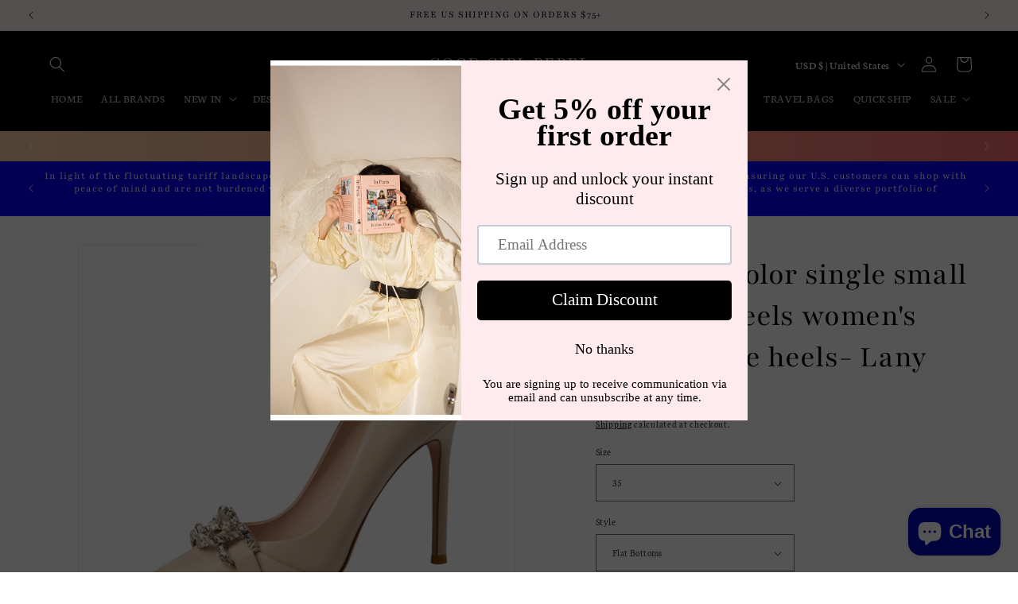

--- FILE ---
content_type: text/javascript; charset=utf-8
request_url: https://www.goodgirlrebel.com/products/lily-wei-nude-color-single-shoes-small-size-313233-high-heels-womens-autumn-workplace-40-large-size-womens-shoes-41-43-fine-heels.js
body_size: 2923
content:
{"id":8093650649344,"title":"Lily  nude color single  small size high heels women's autumn fine heels- Lany","handle":"lily-wei-nude-color-single-shoes-small-size-313233-high-heels-womens-autumn-workplace-40-large-size-womens-shoes-41-43-fine-heels","description":"\u003cp\u003eLily  nude color single  small size high heels women's autumn fine heels- Lany\u003c\/p\u003e\n\u003cp\u003e\u003cbr\u003e\u003c\/p\u003e\n\u003cp\u003eSizes available 31-44\u003c\/p\u003e\n\u003cp\u003e\u003cimg alt=\"\" src=\"https:\/\/cdn.shopify.com\/s\/files\/1\/0659\/6404\/8640\/files\/shoesizechart_480x480.png?v=1673029787\" width=\"428\" height=\"278\"\u003e\u003c\/p\u003e","published_at":"2023-01-06T17:06:10-05:00","created_at":"2022-12-14T18:00:11-05:00","vendor":"LILY","type":"PUMPS","tags":["back in stock"],"price":29900,"price_min":29900,"price_max":29900,"available":true,"price_varies":false,"compare_at_price":null,"compare_at_price_min":0,"compare_at_price_max":0,"compare_at_price_varies":false,"variants":[{"id":43491621994752,"title":"35 \/ Flat Bottoms \/ Apricot","option1":"35","option2":"Flat Bottoms","option3":"Apricot","sku":"4691662024622-size:35 [Sent in about 10 days];Color:Apricot;","requires_shipping":true,"taxable":true,"featured_image":null,"available":false,"name":"Lily  nude color single  small size high heels women's autumn fine heels- Lany - 35 \/ Flat Bottoms \/ Apricot","public_title":"35 \/ Flat Bottoms \/ Apricot","options":["35","Flat Bottoms","Apricot"],"price":29900,"weight":0,"compare_at_price":null,"inventory_management":"shopify","barcode":"4691662024622","requires_selling_plan":false,"selling_plan_allocations":[]},{"id":43523983933696,"title":"35 \/ Flat Bottoms \/ Black","option1":"35","option2":"Flat Bottoms","option3":"Black","sku":"","requires_shipping":true,"taxable":true,"featured_image":null,"available":true,"name":"Lily  nude color single  small size high heels women's autumn fine heels- Lany - 35 \/ Flat Bottoms \/ Black","public_title":"35 \/ Flat Bottoms \/ Black","options":["35","Flat Bottoms","Black"],"price":29900,"weight":0,"compare_at_price":null,"inventory_management":"shopify","barcode":"","requires_selling_plan":false,"selling_plan_allocations":[]},{"id":43491622453504,"title":"35 \/ [3 cm] \/ Apricot","option1":"35","option2":"[3 cm]","option3":"Apricot","sku":"4658266277156-size:35 [Sent in about 10 days];Color:Apricot [3 cm high];","requires_shipping":true,"taxable":true,"featured_image":null,"available":false,"name":"Lily  nude color single  small size high heels women's autumn fine heels- Lany - 35 \/ [3 cm] \/ Apricot","public_title":"35 \/ [3 cm] \/ Apricot","options":["35","[3 cm]","Apricot"],"price":29900,"weight":0,"compare_at_price":null,"inventory_management":"shopify","barcode":"4658266277156","requires_selling_plan":false,"selling_plan_allocations":[]},{"id":43523983966464,"title":"35 \/ [3 cm] \/ Black","option1":"35","option2":"[3 cm]","option3":"Black","sku":"","requires_shipping":true,"taxable":true,"featured_image":null,"available":true,"name":"Lily  nude color single  small size high heels women's autumn fine heels- Lany - 35 \/ [3 cm] \/ Black","public_title":"35 \/ [3 cm] \/ Black","options":["35","[3 cm]","Black"],"price":29900,"weight":0,"compare_at_price":null,"inventory_management":"shopify","barcode":"","requires_selling_plan":false,"selling_plan_allocations":[]},{"id":43491622912256,"title":"35 \/ [6 cm] \/ Apricot","option1":"35","option2":"[6 cm]","option3":"Apricot","sku":"4658266277170-size:35 [Sent in about 10 days];Color:Apricot color [with height 6 cm];","requires_shipping":true,"taxable":true,"featured_image":null,"available":false,"name":"Lily  nude color single  small size high heels women's autumn fine heels- Lany - 35 \/ [6 cm] \/ Apricot","public_title":"35 \/ [6 cm] \/ Apricot","options":["35","[6 cm]","Apricot"],"price":29900,"weight":0,"compare_at_price":null,"inventory_management":"shopify","barcode":"4658266277170","requires_selling_plan":false,"selling_plan_allocations":[]},{"id":43523983999232,"title":"35 \/ [6 cm] \/ Black","option1":"35","option2":"[6 cm]","option3":"Black","sku":"","requires_shipping":true,"taxable":true,"featured_image":null,"available":true,"name":"Lily  nude color single  small size high heels women's autumn fine heels- Lany - 35 \/ [6 cm] \/ Black","public_title":"35 \/ [6 cm] \/ Black","options":["35","[6 cm]","Black"],"price":29900,"weight":0,"compare_at_price":null,"inventory_management":"shopify","barcode":"","requires_selling_plan":false,"selling_plan_allocations":[]},{"id":43491623371008,"title":"35 \/ [8cm] \/ Apricot","option1":"35","option2":"[8cm]","option3":"Apricot","sku":"4658266277184-size:35 [Sent in about 10 days];Color:Apricot color [with height 8 cm];","requires_shipping":true,"taxable":true,"featured_image":null,"available":false,"name":"Lily  nude color single  small size high heels women's autumn fine heels- Lany - 35 \/ [8cm] \/ Apricot","public_title":"35 \/ [8cm] \/ Apricot","options":["35","[8cm]","Apricot"],"price":29900,"weight":0,"compare_at_price":null,"inventory_management":"shopify","barcode":"4658266277184","requires_selling_plan":false,"selling_plan_allocations":[]},{"id":43523984032000,"title":"35 \/ [8cm] \/ Black","option1":"35","option2":"[8cm]","option3":"Black","sku":"","requires_shipping":true,"taxable":true,"featured_image":null,"available":true,"name":"Lily  nude color single  small size high heels women's autumn fine heels- Lany - 35 \/ [8cm] \/ Black","public_title":"35 \/ [8cm] \/ Black","options":["35","[8cm]","Black"],"price":29900,"weight":0,"compare_at_price":null,"inventory_management":"shopify","barcode":"","requires_selling_plan":false,"selling_plan_allocations":[]},{"id":43491623862528,"title":"35 \/ [10 cm ] \/ Apricot","option1":"35","option2":"[10 cm ]","option3":"Apricot","sku":"4658266277198-size:35 [Sent in about 10 days];Color:Apricot [10 cm high];","requires_shipping":true,"taxable":true,"featured_image":null,"available":false,"name":"Lily  nude color single  small size high heels women's autumn fine heels- Lany - 35 \/ [10 cm ] \/ Apricot","public_title":"35 \/ [10 cm ] \/ Apricot","options":["35","[10 cm ]","Apricot"],"price":29900,"weight":0,"compare_at_price":null,"inventory_management":"shopify","barcode":"4658266277198","requires_selling_plan":false,"selling_plan_allocations":[]},{"id":43523984064768,"title":"35 \/ [10 cm ] \/ Black","option1":"35","option2":"[10 cm ]","option3":"Black","sku":"","requires_shipping":true,"taxable":true,"featured_image":null,"available":true,"name":"Lily  nude color single  small size high heels women's autumn fine heels- Lany - 35 \/ [10 cm ] \/ Black","public_title":"35 \/ [10 cm ] \/ Black","options":["35","[10 cm ]","Black"],"price":29900,"weight":0,"compare_at_price":null,"inventory_management":"shopify","barcode":"","requires_selling_plan":false,"selling_plan_allocations":[]},{"id":43491622027520,"title":"36 \/ Flat Bottoms \/ Apricot","option1":"36","option2":"Flat Bottoms","option3":"Apricot","sku":"4691662024630-size:36 [Sent in about 10 days];Color:Apricot;","requires_shipping":true,"taxable":true,"featured_image":null,"available":false,"name":"Lily  nude color single  small size high heels women's autumn fine heels- Lany - 36 \/ Flat Bottoms \/ Apricot","public_title":"36 \/ Flat Bottoms \/ Apricot","options":["36","Flat Bottoms","Apricot"],"price":29900,"weight":0,"compare_at_price":null,"inventory_management":"shopify","barcode":"4691662024630","requires_selling_plan":false,"selling_plan_allocations":[]},{"id":43523984097536,"title":"36 \/ Flat Bottoms \/ Black","option1":"36","option2":"Flat Bottoms","option3":"Black","sku":"","requires_shipping":true,"taxable":true,"featured_image":null,"available":true,"name":"Lily  nude color single  small size high heels women's autumn fine heels- Lany - 36 \/ Flat Bottoms \/ Black","public_title":"36 \/ Flat Bottoms \/ Black","options":["36","Flat Bottoms","Black"],"price":29900,"weight":0,"compare_at_price":null,"inventory_management":"shopify","barcode":"","requires_selling_plan":false,"selling_plan_allocations":[]},{"id":43491622486272,"title":"36 \/ [3 cm] \/ Apricot","option1":"36","option2":"[3 cm]","option3":"Apricot","sku":"4658266277157-size:36 [Sent in about 10 days];Color:Apricot [3 cm high];","requires_shipping":true,"taxable":true,"featured_image":null,"available":false,"name":"Lily  nude color single  small size high heels women's autumn fine heels- Lany - 36 \/ [3 cm] \/ Apricot","public_title":"36 \/ [3 cm] \/ Apricot","options":["36","[3 cm]","Apricot"],"price":29900,"weight":0,"compare_at_price":null,"inventory_management":"shopify","barcode":"4658266277157","requires_selling_plan":false,"selling_plan_allocations":[]},{"id":43523984130304,"title":"36 \/ [3 cm] \/ Black","option1":"36","option2":"[3 cm]","option3":"Black","sku":"","requires_shipping":true,"taxable":true,"featured_image":null,"available":true,"name":"Lily  nude color single  small size high heels women's autumn fine heels- Lany - 36 \/ [3 cm] \/ Black","public_title":"36 \/ [3 cm] \/ Black","options":["36","[3 cm]","Black"],"price":29900,"weight":0,"compare_at_price":null,"inventory_management":"shopify","barcode":"","requires_selling_plan":false,"selling_plan_allocations":[]},{"id":43491622945024,"title":"36 \/ [6 cm] \/ Apricot","option1":"36","option2":"[6 cm]","option3":"Apricot","sku":"4658266277171-size:36 [Sent in about 10 days];Color:Apricot color [with height 6 cm];","requires_shipping":true,"taxable":true,"featured_image":null,"available":false,"name":"Lily  nude color single  small size high heels women's autumn fine heels- Lany - 36 \/ [6 cm] \/ Apricot","public_title":"36 \/ [6 cm] \/ Apricot","options":["36","[6 cm]","Apricot"],"price":29900,"weight":0,"compare_at_price":null,"inventory_management":"shopify","barcode":"4658266277171","requires_selling_plan":false,"selling_plan_allocations":[]},{"id":43523984163072,"title":"36 \/ [6 cm] \/ Black","option1":"36","option2":"[6 cm]","option3":"Black","sku":"","requires_shipping":true,"taxable":true,"featured_image":null,"available":true,"name":"Lily  nude color single  small size high heels women's autumn fine heels- Lany - 36 \/ [6 cm] \/ Black","public_title":"36 \/ [6 cm] \/ Black","options":["36","[6 cm]","Black"],"price":29900,"weight":0,"compare_at_price":null,"inventory_management":"shopify","barcode":"","requires_selling_plan":false,"selling_plan_allocations":[]},{"id":43491623403776,"title":"36 \/ [8cm] \/ Apricot","option1":"36","option2":"[8cm]","option3":"Apricot","sku":"4658266277185-size:36 [Sent in about 10 days];Color:Apricot color [with height 8 cm];","requires_shipping":true,"taxable":true,"featured_image":null,"available":false,"name":"Lily  nude color single  small size high heels women's autumn fine heels- Lany - 36 \/ [8cm] \/ Apricot","public_title":"36 \/ [8cm] \/ Apricot","options":["36","[8cm]","Apricot"],"price":29900,"weight":0,"compare_at_price":null,"inventory_management":"shopify","barcode":"4658266277185","requires_selling_plan":false,"selling_plan_allocations":[]},{"id":43523984195840,"title":"36 \/ [8cm] \/ Black","option1":"36","option2":"[8cm]","option3":"Black","sku":"","requires_shipping":true,"taxable":true,"featured_image":null,"available":true,"name":"Lily  nude color single  small size high heels women's autumn fine heels- Lany - 36 \/ [8cm] \/ Black","public_title":"36 \/ [8cm] \/ Black","options":["36","[8cm]","Black"],"price":29900,"weight":0,"compare_at_price":null,"inventory_management":"shopify","barcode":"","requires_selling_plan":false,"selling_plan_allocations":[]},{"id":43491623895296,"title":"36 \/ [10 cm ] \/ Apricot","option1":"36","option2":"[10 cm ]","option3":"Apricot","sku":"4658266277199-size:36 [Sent in about 10 days];Color:Apricot [10 cm high];","requires_shipping":true,"taxable":true,"featured_image":null,"available":false,"name":"Lily  nude color single  small size high heels women's autumn fine heels- Lany - 36 \/ [10 cm ] \/ Apricot","public_title":"36 \/ [10 cm ] \/ Apricot","options":["36","[10 cm ]","Apricot"],"price":29900,"weight":0,"compare_at_price":null,"inventory_management":"shopify","barcode":"4658266277199","requires_selling_plan":false,"selling_plan_allocations":[]},{"id":43523984228608,"title":"36 \/ [10 cm ] \/ Black","option1":"36","option2":"[10 cm ]","option3":"Black","sku":"","requires_shipping":true,"taxable":true,"featured_image":null,"available":true,"name":"Lily  nude color single  small size high heels women's autumn fine heels- Lany - 36 \/ [10 cm ] \/ Black","public_title":"36 \/ [10 cm ] \/ Black","options":["36","[10 cm ]","Black"],"price":29900,"weight":0,"compare_at_price":null,"inventory_management":"shopify","barcode":"","requires_selling_plan":false,"selling_plan_allocations":[]},{"id":43491622060288,"title":"37 \/ Flat Bottoms \/ Apricot","option1":"37","option2":"Flat Bottoms","option3":"Apricot","sku":"4691662024638-size:37 [Sent in about 10 days];Color:Apricot;","requires_shipping":true,"taxable":true,"featured_image":null,"available":false,"name":"Lily  nude color single  small size high heels women's autumn fine heels- Lany - 37 \/ Flat Bottoms \/ Apricot","public_title":"37 \/ Flat Bottoms \/ Apricot","options":["37","Flat Bottoms","Apricot"],"price":29900,"weight":0,"compare_at_price":null,"inventory_management":"shopify","barcode":"4691662024638","requires_selling_plan":false,"selling_plan_allocations":[]},{"id":43523984261376,"title":"37 \/ Flat Bottoms \/ Black","option1":"37","option2":"Flat Bottoms","option3":"Black","sku":"","requires_shipping":true,"taxable":true,"featured_image":null,"available":true,"name":"Lily  nude color single  small size high heels women's autumn fine heels- Lany - 37 \/ Flat Bottoms \/ Black","public_title":"37 \/ Flat Bottoms \/ Black","options":["37","Flat Bottoms","Black"],"price":29900,"weight":0,"compare_at_price":null,"inventory_management":"shopify","barcode":"","requires_selling_plan":false,"selling_plan_allocations":[]},{"id":43491622519040,"title":"37 \/ [3 cm] \/ Apricot","option1":"37","option2":"[3 cm]","option3":"Apricot","sku":"4658266277158-size:37 [Sent in about 10 days];Color:Apricot [3 cm high];","requires_shipping":true,"taxable":true,"featured_image":null,"available":false,"name":"Lily  nude color single  small size high heels women's autumn fine heels- Lany - 37 \/ [3 cm] \/ Apricot","public_title":"37 \/ [3 cm] \/ Apricot","options":["37","[3 cm]","Apricot"],"price":29900,"weight":0,"compare_at_price":null,"inventory_management":"shopify","barcode":"4658266277158","requires_selling_plan":false,"selling_plan_allocations":[]},{"id":43523984294144,"title":"37 \/ [3 cm] \/ Black","option1":"37","option2":"[3 cm]","option3":"Black","sku":"","requires_shipping":true,"taxable":true,"featured_image":null,"available":true,"name":"Lily  nude color single  small size high heels women's autumn fine heels- Lany - 37 \/ [3 cm] \/ Black","public_title":"37 \/ [3 cm] \/ Black","options":["37","[3 cm]","Black"],"price":29900,"weight":0,"compare_at_price":null,"inventory_management":"shopify","barcode":"","requires_selling_plan":false,"selling_plan_allocations":[]},{"id":43491622977792,"title":"37 \/ [6 cm] \/ Apricot","option1":"37","option2":"[6 cm]","option3":"Apricot","sku":"4658266277172-size:37 [Sent in about 10 days];Color:Apricot color [with height 6 cm];","requires_shipping":true,"taxable":true,"featured_image":null,"available":false,"name":"Lily  nude color single  small size high heels women's autumn fine heels- Lany - 37 \/ [6 cm] \/ Apricot","public_title":"37 \/ [6 cm] \/ Apricot","options":["37","[6 cm]","Apricot"],"price":29900,"weight":0,"compare_at_price":null,"inventory_management":"shopify","barcode":"4658266277172","requires_selling_plan":false,"selling_plan_allocations":[]},{"id":43523984326912,"title":"37 \/ [6 cm] \/ Black","option1":"37","option2":"[6 cm]","option3":"Black","sku":"","requires_shipping":true,"taxable":true,"featured_image":null,"available":true,"name":"Lily  nude color single  small size high heels women's autumn fine heels- Lany - 37 \/ [6 cm] \/ Black","public_title":"37 \/ [6 cm] \/ Black","options":["37","[6 cm]","Black"],"price":29900,"weight":0,"compare_at_price":null,"inventory_management":"shopify","barcode":"","requires_selling_plan":false,"selling_plan_allocations":[]},{"id":43491623436544,"title":"37 \/ [8cm] \/ Apricot","option1":"37","option2":"[8cm]","option3":"Apricot","sku":"4658266277186-size:37 [Sent in about 10 days];Color:Apricot color [with height 8 cm];","requires_shipping":true,"taxable":true,"featured_image":null,"available":false,"name":"Lily  nude color single  small size high heels women's autumn fine heels- Lany - 37 \/ [8cm] \/ Apricot","public_title":"37 \/ [8cm] \/ Apricot","options":["37","[8cm]","Apricot"],"price":29900,"weight":0,"compare_at_price":null,"inventory_management":"shopify","barcode":"4658266277186","requires_selling_plan":false,"selling_plan_allocations":[]},{"id":43523984359680,"title":"37 \/ [8cm] \/ Black","option1":"37","option2":"[8cm]","option3":"Black","sku":"","requires_shipping":true,"taxable":true,"featured_image":null,"available":true,"name":"Lily  nude color single  small size high heels women's autumn fine heels- Lany - 37 \/ [8cm] \/ Black","public_title":"37 \/ [8cm] \/ Black","options":["37","[8cm]","Black"],"price":29900,"weight":0,"compare_at_price":null,"inventory_management":"shopify","barcode":"","requires_selling_plan":false,"selling_plan_allocations":[]},{"id":43491623928064,"title":"37 \/ [10 cm ] \/ Apricot","option1":"37","option2":"[10 cm ]","option3":"Apricot","sku":"4658266277200-size:37 [Sent in about 10 days];Color:Apricot [10 cm high];","requires_shipping":true,"taxable":true,"featured_image":null,"available":false,"name":"Lily  nude color single  small size high heels women's autumn fine heels- Lany - 37 \/ [10 cm ] \/ Apricot","public_title":"37 \/ [10 cm ] \/ Apricot","options":["37","[10 cm ]","Apricot"],"price":29900,"weight":0,"compare_at_price":null,"inventory_management":"shopify","barcode":"4658266277200","requires_selling_plan":false,"selling_plan_allocations":[]},{"id":43523984392448,"title":"37 \/ [10 cm ] \/ Black","option1":"37","option2":"[10 cm ]","option3":"Black","sku":"","requires_shipping":true,"taxable":true,"featured_image":null,"available":true,"name":"Lily  nude color single  small size high heels women's autumn fine heels- Lany - 37 \/ [10 cm ] \/ Black","public_title":"37 \/ [10 cm ] \/ Black","options":["37","[10 cm ]","Black"],"price":29900,"weight":0,"compare_at_price":null,"inventory_management":"shopify","barcode":"","requires_selling_plan":false,"selling_plan_allocations":[]},{"id":43491622093056,"title":"38 \/ Flat Bottoms \/ Apricot","option1":"38","option2":"Flat Bottoms","option3":"Apricot","sku":"4691662024614-size:38 [Sent in about 10 days];Color:Apricot;","requires_shipping":true,"taxable":true,"featured_image":null,"available":false,"name":"Lily  nude color single  small size high heels women's autumn fine heels- Lany - 38 \/ Flat Bottoms \/ Apricot","public_title":"38 \/ Flat Bottoms \/ Apricot","options":["38","Flat Bottoms","Apricot"],"price":29900,"weight":0,"compare_at_price":null,"inventory_management":"shopify","barcode":"4691662024614","requires_selling_plan":false,"selling_plan_allocations":[]},{"id":43523984425216,"title":"38 \/ Flat Bottoms \/ Black","option1":"38","option2":"Flat Bottoms","option3":"Black","sku":"","requires_shipping":true,"taxable":true,"featured_image":null,"available":true,"name":"Lily  nude color single  small size high heels women's autumn fine heels- Lany - 38 \/ Flat Bottoms \/ Black","public_title":"38 \/ Flat Bottoms \/ Black","options":["38","Flat Bottoms","Black"],"price":29900,"weight":0,"compare_at_price":null,"inventory_management":"shopify","barcode":"","requires_selling_plan":false,"selling_plan_allocations":[]},{"id":43491622551808,"title":"38 \/ [3 cm] \/ Apricot","option1":"38","option2":"[3 cm]","option3":"Apricot","sku":"4658266277159-size:38 [Sent in about 10 days];Color:Apricot [3 cm high];","requires_shipping":true,"taxable":true,"featured_image":null,"available":false,"name":"Lily  nude color single  small size high heels women's autumn fine heels- Lany - 38 \/ [3 cm] \/ Apricot","public_title":"38 \/ [3 cm] \/ Apricot","options":["38","[3 cm]","Apricot"],"price":29900,"weight":0,"compare_at_price":null,"inventory_management":"shopify","barcode":"4658266277159","requires_selling_plan":false,"selling_plan_allocations":[]},{"id":43523984457984,"title":"38 \/ [3 cm] \/ Black","option1":"38","option2":"[3 cm]","option3":"Black","sku":"","requires_shipping":true,"taxable":true,"featured_image":null,"available":true,"name":"Lily  nude color single  small size high heels women's autumn fine heels- Lany - 38 \/ [3 cm] \/ Black","public_title":"38 \/ [3 cm] \/ Black","options":["38","[3 cm]","Black"],"price":29900,"weight":0,"compare_at_price":null,"inventory_management":"shopify","barcode":"","requires_selling_plan":false,"selling_plan_allocations":[]},{"id":43491623010560,"title":"38 \/ [6 cm] \/ Apricot","option1":"38","option2":"[6 cm]","option3":"Apricot","sku":"4658266277173-size:38 [Sent in about 10 days];Color:Apricot color [with height 6 cm];","requires_shipping":true,"taxable":true,"featured_image":null,"available":false,"name":"Lily  nude color single  small size high heels women's autumn fine heels- Lany - 38 \/ [6 cm] \/ Apricot","public_title":"38 \/ [6 cm] \/ Apricot","options":["38","[6 cm]","Apricot"],"price":29900,"weight":0,"compare_at_price":null,"inventory_management":"shopify","barcode":"4658266277173","requires_selling_plan":false,"selling_plan_allocations":[]},{"id":43523984490752,"title":"38 \/ [6 cm] \/ Black","option1":"38","option2":"[6 cm]","option3":"Black","sku":"","requires_shipping":true,"taxable":true,"featured_image":null,"available":true,"name":"Lily  nude color single  small size high heels women's autumn fine heels- Lany - 38 \/ [6 cm] \/ Black","public_title":"38 \/ [6 cm] \/ Black","options":["38","[6 cm]","Black"],"price":29900,"weight":0,"compare_at_price":null,"inventory_management":"shopify","barcode":"","requires_selling_plan":false,"selling_plan_allocations":[]},{"id":43491623469312,"title":"38 \/ [8cm] \/ Apricot","option1":"38","option2":"[8cm]","option3":"Apricot","sku":"4658266277187-size:38 [Sent in about 10 days];Color:Apricot color [with height 8 cm];","requires_shipping":true,"taxable":true,"featured_image":null,"available":false,"name":"Lily  nude color single  small size high heels women's autumn fine heels- Lany - 38 \/ [8cm] \/ Apricot","public_title":"38 \/ [8cm] \/ Apricot","options":["38","[8cm]","Apricot"],"price":29900,"weight":0,"compare_at_price":null,"inventory_management":"shopify","barcode":"4658266277187","requires_selling_plan":false,"selling_plan_allocations":[]},{"id":43523984523520,"title":"38 \/ [8cm] \/ Black","option1":"38","option2":"[8cm]","option3":"Black","sku":"","requires_shipping":true,"taxable":true,"featured_image":null,"available":true,"name":"Lily  nude color single  small size high heels women's autumn fine heels- Lany - 38 \/ [8cm] \/ Black","public_title":"38 \/ [8cm] \/ Black","options":["38","[8cm]","Black"],"price":29900,"weight":0,"compare_at_price":null,"inventory_management":"shopify","barcode":"","requires_selling_plan":false,"selling_plan_allocations":[]},{"id":43491623960832,"title":"38 \/ [10 cm ] \/ Apricot","option1":"38","option2":"[10 cm ]","option3":"Apricot","sku":"4658266277201-size:38 [Sent in about 10 days];Color:Apricot [10 cm high];","requires_shipping":true,"taxable":true,"featured_image":null,"available":false,"name":"Lily  nude color single  small size high heels women's autumn fine heels- Lany - 38 \/ [10 cm ] \/ Apricot","public_title":"38 \/ [10 cm ] \/ Apricot","options":["38","[10 cm ]","Apricot"],"price":29900,"weight":0,"compare_at_price":null,"inventory_management":"shopify","barcode":"4658266277201","requires_selling_plan":false,"selling_plan_allocations":[]},{"id":43523984556288,"title":"38 \/ [10 cm ] \/ Black","option1":"38","option2":"[10 cm ]","option3":"Black","sku":"","requires_shipping":true,"taxable":true,"featured_image":null,"available":true,"name":"Lily  nude color single  small size high heels women's autumn fine heels- Lany - 38 \/ [10 cm ] \/ Black","public_title":"38 \/ [10 cm ] \/ Black","options":["38","[10 cm ]","Black"],"price":29900,"weight":0,"compare_at_price":null,"inventory_management":"shopify","barcode":"","requires_selling_plan":false,"selling_plan_allocations":[]},{"id":43491622125824,"title":"39 \/ Flat Bottoms \/ Apricot","option1":"39","option2":"Flat Bottoms","option3":"Apricot","sku":"4691662024626-size:39 [Sent in about 10 days];Color:Apricot;","requires_shipping":true,"taxable":true,"featured_image":null,"available":false,"name":"Lily  nude color single  small size high heels women's autumn fine heels- Lany - 39 \/ Flat Bottoms \/ Apricot","public_title":"39 \/ Flat Bottoms \/ Apricot","options":["39","Flat Bottoms","Apricot"],"price":29900,"weight":0,"compare_at_price":null,"inventory_management":"shopify","barcode":"4691662024626","requires_selling_plan":false,"selling_plan_allocations":[]},{"id":43523984589056,"title":"39 \/ Flat Bottoms \/ Black","option1":"39","option2":"Flat Bottoms","option3":"Black","sku":"","requires_shipping":true,"taxable":true,"featured_image":null,"available":true,"name":"Lily  nude color single  small size high heels women's autumn fine heels- Lany - 39 \/ Flat Bottoms \/ Black","public_title":"39 \/ Flat Bottoms \/ Black","options":["39","Flat Bottoms","Black"],"price":29900,"weight":0,"compare_at_price":null,"inventory_management":"shopify","barcode":"","requires_selling_plan":false,"selling_plan_allocations":[]},{"id":43491622584576,"title":"39 \/ [3 cm] \/ Apricot","option1":"39","option2":"[3 cm]","option3":"Apricot","sku":"4658266277160-size:39 [Sent in about 10 days];Color:Apricot [3 cm high];","requires_shipping":true,"taxable":true,"featured_image":null,"available":false,"name":"Lily  nude color single  small size high heels women's autumn fine heels- Lany - 39 \/ [3 cm] \/ Apricot","public_title":"39 \/ [3 cm] \/ Apricot","options":["39","[3 cm]","Apricot"],"price":29900,"weight":0,"compare_at_price":null,"inventory_management":"shopify","barcode":"4658266277160","requires_selling_plan":false,"selling_plan_allocations":[]},{"id":43523984621824,"title":"39 \/ [3 cm] \/ Black","option1":"39","option2":"[3 cm]","option3":"Black","sku":"","requires_shipping":true,"taxable":true,"featured_image":null,"available":true,"name":"Lily  nude color single  small size high heels women's autumn fine heels- Lany - 39 \/ [3 cm] \/ Black","public_title":"39 \/ [3 cm] \/ Black","options":["39","[3 cm]","Black"],"price":29900,"weight":0,"compare_at_price":null,"inventory_management":"shopify","barcode":"","requires_selling_plan":false,"selling_plan_allocations":[]},{"id":43491623043328,"title":"39 \/ [6 cm] \/ Apricot","option1":"39","option2":"[6 cm]","option3":"Apricot","sku":"4658266277174-size:39 [Sent in about 10 days];Color:Apricot color [with height 6 cm];","requires_shipping":true,"taxable":true,"featured_image":null,"available":false,"name":"Lily  nude color single  small size high heels women's autumn fine heels- Lany - 39 \/ [6 cm] \/ Apricot","public_title":"39 \/ [6 cm] \/ Apricot","options":["39","[6 cm]","Apricot"],"price":29900,"weight":0,"compare_at_price":null,"inventory_management":"shopify","barcode":"4658266277174","requires_selling_plan":false,"selling_plan_allocations":[]},{"id":43523984654592,"title":"39 \/ [6 cm] \/ Black","option1":"39","option2":"[6 cm]","option3":"Black","sku":"","requires_shipping":true,"taxable":true,"featured_image":null,"available":true,"name":"Lily  nude color single  small size high heels women's autumn fine heels- Lany - 39 \/ [6 cm] \/ Black","public_title":"39 \/ [6 cm] \/ Black","options":["39","[6 cm]","Black"],"price":29900,"weight":0,"compare_at_price":null,"inventory_management":"shopify","barcode":"","requires_selling_plan":false,"selling_plan_allocations":[]},{"id":43491623502080,"title":"39 \/ [8cm] \/ Apricot","option1":"39","option2":"[8cm]","option3":"Apricot","sku":"4658266277188-size:39 [Sent in about 10 days];Color:Apricot color [with height 8 cm];","requires_shipping":true,"taxable":true,"featured_image":null,"available":false,"name":"Lily  nude color single  small size high heels women's autumn fine heels- Lany - 39 \/ [8cm] \/ Apricot","public_title":"39 \/ [8cm] \/ Apricot","options":["39","[8cm]","Apricot"],"price":29900,"weight":0,"compare_at_price":null,"inventory_management":"shopify","barcode":"4658266277188","requires_selling_plan":false,"selling_plan_allocations":[]},{"id":43523984687360,"title":"39 \/ [8cm] \/ Black","option1":"39","option2":"[8cm]","option3":"Black","sku":"","requires_shipping":true,"taxable":true,"featured_image":null,"available":true,"name":"Lily  nude color single  small size high heels women's autumn fine heels- Lany - 39 \/ [8cm] \/ Black","public_title":"39 \/ [8cm] \/ Black","options":["39","[8cm]","Black"],"price":29900,"weight":0,"compare_at_price":null,"inventory_management":"shopify","barcode":"","requires_selling_plan":false,"selling_plan_allocations":[]},{"id":43491623993600,"title":"39 \/ [10 cm ] \/ Apricot","option1":"39","option2":"[10 cm ]","option3":"Apricot","sku":"4658266277202-size:39 [Sent in about 10 days];Color:Apricot [10 cm high];","requires_shipping":true,"taxable":true,"featured_image":null,"available":false,"name":"Lily  nude color single  small size high heels women's autumn fine heels- Lany - 39 \/ [10 cm ] \/ Apricot","public_title":"39 \/ [10 cm ] \/ Apricot","options":["39","[10 cm ]","Apricot"],"price":29900,"weight":0,"compare_at_price":null,"inventory_management":"shopify","barcode":"4658266277202","requires_selling_plan":false,"selling_plan_allocations":[]},{"id":43523984720128,"title":"39 \/ [10 cm ] \/ Black","option1":"39","option2":"[10 cm ]","option3":"Black","sku":"","requires_shipping":true,"taxable":true,"featured_image":null,"available":true,"name":"Lily  nude color single  small size high heels women's autumn fine heels- Lany - 39 \/ [10 cm ] \/ Black","public_title":"39 \/ [10 cm ] \/ Black","options":["39","[10 cm ]","Black"],"price":29900,"weight":0,"compare_at_price":null,"inventory_management":"shopify","barcode":"","requires_selling_plan":false,"selling_plan_allocations":[]},{"id":43491622158592,"title":"40 \/ Flat Bottoms \/ Apricot","option1":"40","option2":"Flat Bottoms","option3":"Apricot","sku":"4691662024620-size:40 [Sent in about 10 days];Color:Apricot;","requires_shipping":true,"taxable":true,"featured_image":null,"available":false,"name":"Lily  nude color single  small size high heels women's autumn fine heels- Lany - 40 \/ Flat Bottoms \/ Apricot","public_title":"40 \/ Flat Bottoms \/ Apricot","options":["40","Flat Bottoms","Apricot"],"price":29900,"weight":0,"compare_at_price":null,"inventory_management":"shopify","barcode":"4691662024620","requires_selling_plan":false,"selling_plan_allocations":[]},{"id":43523984752896,"title":"40 \/ Flat Bottoms \/ Black","option1":"40","option2":"Flat Bottoms","option3":"Black","sku":"","requires_shipping":true,"taxable":true,"featured_image":null,"available":true,"name":"Lily  nude color single  small size high heels women's autumn fine heels- Lany - 40 \/ Flat Bottoms \/ Black","public_title":"40 \/ Flat Bottoms \/ Black","options":["40","Flat Bottoms","Black"],"price":29900,"weight":0,"compare_at_price":null,"inventory_management":"shopify","barcode":"","requires_selling_plan":false,"selling_plan_allocations":[]},{"id":43491622617344,"title":"40 \/ [3 cm] \/ Apricot","option1":"40","option2":"[3 cm]","option3":"Apricot","sku":"4658266277161-size:40 [Sent in about 10 days];Color:Apricot [3 cm high];","requires_shipping":true,"taxable":true,"featured_image":null,"available":false,"name":"Lily  nude color single  small size high heels women's autumn fine heels- Lany - 40 \/ [3 cm] \/ Apricot","public_title":"40 \/ [3 cm] \/ Apricot","options":["40","[3 cm]","Apricot"],"price":29900,"weight":0,"compare_at_price":null,"inventory_management":"shopify","barcode":"4658266277161","requires_selling_plan":false,"selling_plan_allocations":[]},{"id":43523984785664,"title":"40 \/ [3 cm] \/ Black","option1":"40","option2":"[3 cm]","option3":"Black","sku":"","requires_shipping":true,"taxable":true,"featured_image":null,"available":true,"name":"Lily  nude color single  small size high heels women's autumn fine heels- Lany - 40 \/ [3 cm] \/ Black","public_title":"40 \/ [3 cm] \/ Black","options":["40","[3 cm]","Black"],"price":29900,"weight":0,"compare_at_price":null,"inventory_management":"shopify","barcode":"","requires_selling_plan":false,"selling_plan_allocations":[]},{"id":43491623076096,"title":"40 \/ [6 cm] \/ Apricot","option1":"40","option2":"[6 cm]","option3":"Apricot","sku":"4658266277175-size:40 [Sent in about 10 days];Color:Apricot color [with height 6 cm];","requires_shipping":true,"taxable":true,"featured_image":null,"available":false,"name":"Lily  nude color single  small size high heels women's autumn fine heels- Lany - 40 \/ [6 cm] \/ Apricot","public_title":"40 \/ [6 cm] \/ Apricot","options":["40","[6 cm]","Apricot"],"price":29900,"weight":0,"compare_at_price":null,"inventory_management":"shopify","barcode":"4658266277175","requires_selling_plan":false,"selling_plan_allocations":[]},{"id":43523984818432,"title":"40 \/ [6 cm] \/ Black","option1":"40","option2":"[6 cm]","option3":"Black","sku":"","requires_shipping":true,"taxable":true,"featured_image":null,"available":true,"name":"Lily  nude color single  small size high heels women's autumn fine heels- Lany - 40 \/ [6 cm] \/ Black","public_title":"40 \/ [6 cm] \/ Black","options":["40","[6 cm]","Black"],"price":29900,"weight":0,"compare_at_price":null,"inventory_management":"shopify","barcode":"","requires_selling_plan":false,"selling_plan_allocations":[]},{"id":43491623534848,"title":"40 \/ [8cm] \/ Apricot","option1":"40","option2":"[8cm]","option3":"Apricot","sku":"4658266277189-size:40 [Sent in about 10 days];Color:Apricot color [with height 8 cm];","requires_shipping":true,"taxable":true,"featured_image":null,"available":false,"name":"Lily  nude color single  small size high heels women's autumn fine heels- Lany - 40 \/ [8cm] \/ Apricot","public_title":"40 \/ [8cm] \/ Apricot","options":["40","[8cm]","Apricot"],"price":29900,"weight":0,"compare_at_price":null,"inventory_management":"shopify","barcode":"4658266277189","requires_selling_plan":false,"selling_plan_allocations":[]},{"id":43523984851200,"title":"40 \/ [8cm] \/ Black","option1":"40","option2":"[8cm]","option3":"Black","sku":"","requires_shipping":true,"taxable":true,"featured_image":null,"available":true,"name":"Lily  nude color single  small size high heels women's autumn fine heels- Lany - 40 \/ [8cm] \/ Black","public_title":"40 \/ [8cm] \/ Black","options":["40","[8cm]","Black"],"price":29900,"weight":0,"compare_at_price":null,"inventory_management":"shopify","barcode":"","requires_selling_plan":false,"selling_plan_allocations":[]},{"id":43491624026368,"title":"40 \/ [10 cm ] \/ Apricot","option1":"40","option2":"[10 cm ]","option3":"Apricot","sku":"4658266277203-size:40 [Sent in about 10 days];Color:Apricot [10 cm high];","requires_shipping":true,"taxable":true,"featured_image":null,"available":false,"name":"Lily  nude color single  small size high heels women's autumn fine heels- Lany - 40 \/ [10 cm ] \/ Apricot","public_title":"40 \/ [10 cm ] \/ Apricot","options":["40","[10 cm ]","Apricot"],"price":29900,"weight":0,"compare_at_price":null,"inventory_management":"shopify","barcode":"4658266277203","requires_selling_plan":false,"selling_plan_allocations":[]},{"id":43523984883968,"title":"40 \/ [10 cm ] \/ Black","option1":"40","option2":"[10 cm ]","option3":"Black","sku":"","requires_shipping":true,"taxable":true,"featured_image":null,"available":true,"name":"Lily  nude color single  small size high heels women's autumn fine heels- Lany - 40 \/ [10 cm ] \/ Black","public_title":"40 \/ [10 cm ] \/ Black","options":["40","[10 cm ]","Black"],"price":29900,"weight":0,"compare_at_price":null,"inventory_management":"shopify","barcode":"","requires_selling_plan":false,"selling_plan_allocations":[]},{"id":43491622191360,"title":"41 \/ Flat Bottoms \/ Apricot","option1":"41","option2":"Flat Bottoms","option3":"Apricot","sku":"4691662024624-size:41 [Sent in about 10 days];Color:Apricot;","requires_shipping":true,"taxable":true,"featured_image":null,"available":false,"name":"Lily  nude color single  small size high heels women's autumn fine heels- Lany - 41 \/ Flat Bottoms \/ Apricot","public_title":"41 \/ Flat Bottoms \/ Apricot","options":["41","Flat Bottoms","Apricot"],"price":29900,"weight":0,"compare_at_price":null,"inventory_management":"shopify","barcode":"4691662024624","requires_selling_plan":false,"selling_plan_allocations":[]},{"id":43523984916736,"title":"41 \/ Flat Bottoms \/ Black","option1":"41","option2":"Flat Bottoms","option3":"Black","sku":"","requires_shipping":true,"taxable":true,"featured_image":null,"available":true,"name":"Lily  nude color single  small size high heels women's autumn fine heels- Lany - 41 \/ Flat Bottoms \/ Black","public_title":"41 \/ Flat Bottoms \/ Black","options":["41","Flat Bottoms","Black"],"price":29900,"weight":0,"compare_at_price":null,"inventory_management":"shopify","barcode":"","requires_selling_plan":false,"selling_plan_allocations":[]},{"id":43491622650112,"title":"41 \/ [3 cm] \/ Apricot","option1":"41","option2":"[3 cm]","option3":"Apricot","sku":"4658266277162-size:41 [Sent in about 10 days];Color:Apricot [3 cm high];","requires_shipping":true,"taxable":true,"featured_image":null,"available":false,"name":"Lily  nude color single  small size high heels women's autumn fine heels- Lany - 41 \/ [3 cm] \/ Apricot","public_title":"41 \/ [3 cm] \/ Apricot","options":["41","[3 cm]","Apricot"],"price":29900,"weight":0,"compare_at_price":null,"inventory_management":"shopify","barcode":"4658266277162","requires_selling_plan":false,"selling_plan_allocations":[]},{"id":43523984949504,"title":"41 \/ [3 cm] \/ Black","option1":"41","option2":"[3 cm]","option3":"Black","sku":"","requires_shipping":true,"taxable":true,"featured_image":null,"available":true,"name":"Lily  nude color single  small size high heels women's autumn fine heels- Lany - 41 \/ [3 cm] \/ Black","public_title":"41 \/ [3 cm] \/ Black","options":["41","[3 cm]","Black"],"price":29900,"weight":0,"compare_at_price":null,"inventory_management":"shopify","barcode":"","requires_selling_plan":false,"selling_plan_allocations":[]},{"id":43491623108864,"title":"41 \/ [6 cm] \/ Apricot","option1":"41","option2":"[6 cm]","option3":"Apricot","sku":"4658266277176-size:41 [Sent in about 10 days];Color:Apricot color [with height 6 cm];","requires_shipping":true,"taxable":true,"featured_image":null,"available":false,"name":"Lily  nude color single  small size high heels women's autumn fine heels- Lany - 41 \/ [6 cm] \/ Apricot","public_title":"41 \/ [6 cm] \/ Apricot","options":["41","[6 cm]","Apricot"],"price":29900,"weight":0,"compare_at_price":null,"inventory_management":"shopify","barcode":"4658266277176","requires_selling_plan":false,"selling_plan_allocations":[]},{"id":43523984982272,"title":"41 \/ [6 cm] \/ Black","option1":"41","option2":"[6 cm]","option3":"Black","sku":"","requires_shipping":true,"taxable":true,"featured_image":null,"available":true,"name":"Lily  nude color single  small size high heels women's autumn fine heels- Lany - 41 \/ [6 cm] \/ Black","public_title":"41 \/ [6 cm] \/ Black","options":["41","[6 cm]","Black"],"price":29900,"weight":0,"compare_at_price":null,"inventory_management":"shopify","barcode":"","requires_selling_plan":false,"selling_plan_allocations":[]},{"id":43491623567616,"title":"41 \/ [8cm] \/ Apricot","option1":"41","option2":"[8cm]","option3":"Apricot","sku":"4658266277190-size:41 [Sent in about 10 days];Color:Apricot color [with height 8 cm];","requires_shipping":true,"taxable":true,"featured_image":null,"available":false,"name":"Lily  nude color single  small size high heels women's autumn fine heels- Lany - 41 \/ [8cm] \/ Apricot","public_title":"41 \/ [8cm] \/ Apricot","options":["41","[8cm]","Apricot"],"price":29900,"weight":0,"compare_at_price":null,"inventory_management":"shopify","barcode":"4658266277190","requires_selling_plan":false,"selling_plan_allocations":[]},{"id":43523985015040,"title":"41 \/ [8cm] \/ Black","option1":"41","option2":"[8cm]","option3":"Black","sku":"","requires_shipping":true,"taxable":true,"featured_image":null,"available":true,"name":"Lily  nude color single  small size high heels women's autumn fine heels- Lany - 41 \/ [8cm] \/ Black","public_title":"41 \/ [8cm] \/ Black","options":["41","[8cm]","Black"],"price":29900,"weight":0,"compare_at_price":null,"inventory_management":"shopify","barcode":"","requires_selling_plan":false,"selling_plan_allocations":[]},{"id":43491624059136,"title":"41 \/ [10 cm ] \/ Apricot","option1":"41","option2":"[10 cm ]","option3":"Apricot","sku":"4658266277204-size:41 [Sent in about 10 days];Color:Apricot [10 cm high];","requires_shipping":true,"taxable":true,"featured_image":null,"available":false,"name":"Lily  nude color single  small size high heels women's autumn fine heels- Lany - 41 \/ [10 cm ] \/ Apricot","public_title":"41 \/ [10 cm ] \/ Apricot","options":["41","[10 cm ]","Apricot"],"price":29900,"weight":0,"compare_at_price":null,"inventory_management":"shopify","barcode":"4658266277204","requires_selling_plan":false,"selling_plan_allocations":[]},{"id":43523985047808,"title":"41 \/ [10 cm ] \/ Black","option1":"41","option2":"[10 cm ]","option3":"Black","sku":"","requires_shipping":true,"taxable":true,"featured_image":null,"available":true,"name":"Lily  nude color single  small size high heels women's autumn fine heels- Lany - 41 \/ [10 cm ] \/ Black","public_title":"41 \/ [10 cm ] \/ Black","options":["41","[10 cm ]","Black"],"price":29900,"weight":0,"compare_at_price":null,"inventory_management":"shopify","barcode":"","requires_selling_plan":false,"selling_plan_allocations":[]},{"id":43491622224128,"title":"42 \/ Flat Bottoms \/ Apricot","option1":"42","option2":"Flat Bottoms","option3":"Apricot","sku":"4691662024628-size:42 [Sent in about 10 days];Color:Apricot;","requires_shipping":true,"taxable":true,"featured_image":null,"available":false,"name":"Lily  nude color single  small size high heels women's autumn fine heels- Lany - 42 \/ Flat Bottoms \/ Apricot","public_title":"42 \/ Flat Bottoms \/ Apricot","options":["42","Flat Bottoms","Apricot"],"price":29900,"weight":0,"compare_at_price":null,"inventory_management":"shopify","barcode":"4691662024628","requires_selling_plan":false,"selling_plan_allocations":[]},{"id":43523985080576,"title":"42 \/ Flat Bottoms \/ Black","option1":"42","option2":"Flat Bottoms","option3":"Black","sku":"","requires_shipping":true,"taxable":true,"featured_image":null,"available":true,"name":"Lily  nude color single  small size high heels women's autumn fine heels- Lany - 42 \/ Flat Bottoms \/ Black","public_title":"42 \/ Flat Bottoms \/ Black","options":["42","Flat Bottoms","Black"],"price":29900,"weight":0,"compare_at_price":null,"inventory_management":"shopify","barcode":"","requires_selling_plan":false,"selling_plan_allocations":[]},{"id":43491622682880,"title":"42 \/ [3 cm] \/ Apricot","option1":"42","option2":"[3 cm]","option3":"Apricot","sku":"4658266277163-size:42 [Sent in about 10 days];Color:Apricot [3 cm high];","requires_shipping":true,"taxable":true,"featured_image":null,"available":false,"name":"Lily  nude color single  small size high heels women's autumn fine heels- Lany - 42 \/ [3 cm] \/ Apricot","public_title":"42 \/ [3 cm] \/ Apricot","options":["42","[3 cm]","Apricot"],"price":29900,"weight":0,"compare_at_price":null,"inventory_management":"shopify","barcode":"4658266277163","requires_selling_plan":false,"selling_plan_allocations":[]},{"id":43523985113344,"title":"42 \/ [3 cm] \/ Black","option1":"42","option2":"[3 cm]","option3":"Black","sku":"","requires_shipping":true,"taxable":true,"featured_image":null,"available":true,"name":"Lily  nude color single  small size high heels women's autumn fine heels- Lany - 42 \/ [3 cm] \/ Black","public_title":"42 \/ [3 cm] \/ Black","options":["42","[3 cm]","Black"],"price":29900,"weight":0,"compare_at_price":null,"inventory_management":"shopify","barcode":"","requires_selling_plan":false,"selling_plan_allocations":[]},{"id":43491623141632,"title":"42 \/ [6 cm] \/ Apricot","option1":"42","option2":"[6 cm]","option3":"Apricot","sku":"4658266277177-size:42 [Sent in about 10 days];Color:Apricot color [with height 6 cm];","requires_shipping":true,"taxable":true,"featured_image":null,"available":false,"name":"Lily  nude color single  small size high heels women's autumn fine heels- Lany - 42 \/ [6 cm] \/ Apricot","public_title":"42 \/ [6 cm] \/ Apricot","options":["42","[6 cm]","Apricot"],"price":29900,"weight":0,"compare_at_price":null,"inventory_management":"shopify","barcode":"4658266277177","requires_selling_plan":false,"selling_plan_allocations":[]},{"id":43523985146112,"title":"42 \/ [6 cm] \/ Black","option1":"42","option2":"[6 cm]","option3":"Black","sku":"","requires_shipping":true,"taxable":true,"featured_image":null,"available":true,"name":"Lily  nude color single  small size high heels women's autumn fine heels- Lany - 42 \/ [6 cm] \/ Black","public_title":"42 \/ [6 cm] \/ Black","options":["42","[6 cm]","Black"],"price":29900,"weight":0,"compare_at_price":null,"inventory_management":"shopify","barcode":"","requires_selling_plan":false,"selling_plan_allocations":[]},{"id":43491623600384,"title":"42 \/ [8cm] \/ Apricot","option1":"42","option2":"[8cm]","option3":"Apricot","sku":"4658266277191-size:42 [Sent in about 10 days];Color:Apricot color [with height 8 cm];","requires_shipping":true,"taxable":true,"featured_image":null,"available":false,"name":"Lily  nude color single  small size high heels women's autumn fine heels- Lany - 42 \/ [8cm] \/ Apricot","public_title":"42 \/ [8cm] \/ Apricot","options":["42","[8cm]","Apricot"],"price":29900,"weight":0,"compare_at_price":null,"inventory_management":"shopify","barcode":"4658266277191","requires_selling_plan":false,"selling_plan_allocations":[]},{"id":43523985178880,"title":"42 \/ [8cm] \/ Black","option1":"42","option2":"[8cm]","option3":"Black","sku":"","requires_shipping":true,"taxable":true,"featured_image":null,"available":true,"name":"Lily  nude color single  small size high heels women's autumn fine heels- Lany - 42 \/ [8cm] \/ Black","public_title":"42 \/ [8cm] \/ Black","options":["42","[8cm]","Black"],"price":29900,"weight":0,"compare_at_price":null,"inventory_management":"shopify","barcode":"","requires_selling_plan":false,"selling_plan_allocations":[]},{"id":43491624091904,"title":"42 \/ [10 cm ] \/ Apricot","option1":"42","option2":"[10 cm ]","option3":"Apricot","sku":"4658266277205-size:42 [Sent in about 10 days];Color:Apricot [10 cm high];","requires_shipping":true,"taxable":true,"featured_image":null,"available":false,"name":"Lily  nude color single  small size high heels women's autumn fine heels- Lany - 42 \/ [10 cm ] \/ Apricot","public_title":"42 \/ [10 cm ] \/ Apricot","options":["42","[10 cm ]","Apricot"],"price":29900,"weight":0,"compare_at_price":null,"inventory_management":"shopify","barcode":"4658266277205","requires_selling_plan":false,"selling_plan_allocations":[]},{"id":43523985211648,"title":"42 \/ [10 cm ] \/ Black","option1":"42","option2":"[10 cm ]","option3":"Black","sku":"","requires_shipping":true,"taxable":true,"featured_image":null,"available":true,"name":"Lily  nude color single  small size high heels women's autumn fine heels- Lany - 42 \/ [10 cm ] \/ Black","public_title":"42 \/ [10 cm ] \/ Black","options":["42","[10 cm ]","Black"],"price":29900,"weight":0,"compare_at_price":null,"inventory_management":"shopify","barcode":"","requires_selling_plan":false,"selling_plan_allocations":[]},{"id":43491622256896,"title":"43 \/ Flat Bottoms \/ Apricot","option1":"43","option2":"Flat Bottoms","option3":"Apricot","sku":"4691662024618-size:43 [Sent in about 10 days];Color:Apricot;","requires_shipping":true,"taxable":true,"featured_image":null,"available":false,"name":"Lily  nude color single  small size high heels women's autumn fine heels- Lany - 43 \/ Flat Bottoms \/ Apricot","public_title":"43 \/ Flat Bottoms \/ Apricot","options":["43","Flat Bottoms","Apricot"],"price":29900,"weight":0,"compare_at_price":null,"inventory_management":"shopify","barcode":"4691662024618","requires_selling_plan":false,"selling_plan_allocations":[]},{"id":43523985244416,"title":"43 \/ Flat Bottoms \/ Black","option1":"43","option2":"Flat Bottoms","option3":"Black","sku":"","requires_shipping":true,"taxable":true,"featured_image":null,"available":true,"name":"Lily  nude color single  small size high heels women's autumn fine heels- Lany - 43 \/ Flat Bottoms \/ Black","public_title":"43 \/ Flat Bottoms \/ Black","options":["43","Flat Bottoms","Black"],"price":29900,"weight":0,"compare_at_price":null,"inventory_management":"shopify","barcode":"","requires_selling_plan":false,"selling_plan_allocations":[]},{"id":43491622715648,"title":"43 \/ [3 cm] \/ Apricot","option1":"43","option2":"[3 cm]","option3":"Apricot","sku":"4658266277164-size:43 [Sent in about 10 days];Color:Apricot [3 cm high];","requires_shipping":true,"taxable":true,"featured_image":null,"available":false,"name":"Lily  nude color single  small size high heels women's autumn fine heels- Lany - 43 \/ [3 cm] \/ Apricot","public_title":"43 \/ [3 cm] \/ Apricot","options":["43","[3 cm]","Apricot"],"price":29900,"weight":0,"compare_at_price":null,"inventory_management":"shopify","barcode":"4658266277164","requires_selling_plan":false,"selling_plan_allocations":[]},{"id":43523985277184,"title":"43 \/ [3 cm] \/ Black","option1":"43","option2":"[3 cm]","option3":"Black","sku":"","requires_shipping":true,"taxable":true,"featured_image":null,"available":true,"name":"Lily  nude color single  small size high heels women's autumn fine heels- Lany - 43 \/ [3 cm] \/ Black","public_title":"43 \/ [3 cm] \/ Black","options":["43","[3 cm]","Black"],"price":29900,"weight":0,"compare_at_price":null,"inventory_management":"shopify","barcode":"","requires_selling_plan":false,"selling_plan_allocations":[]},{"id":43491623174400,"title":"43 \/ [6 cm] \/ Apricot","option1":"43","option2":"[6 cm]","option3":"Apricot","sku":"4658266277178-size:43 [Sent in about 10 days];Color:Apricot color [with height 6 cm];","requires_shipping":true,"taxable":true,"featured_image":null,"available":false,"name":"Lily  nude color single  small size high heels women's autumn fine heels- Lany - 43 \/ [6 cm] \/ Apricot","public_title":"43 \/ [6 cm] \/ Apricot","options":["43","[6 cm]","Apricot"],"price":29900,"weight":0,"compare_at_price":null,"inventory_management":"shopify","barcode":"4658266277178","requires_selling_plan":false,"selling_plan_allocations":[]},{"id":43523985309952,"title":"43 \/ [6 cm] \/ Black","option1":"43","option2":"[6 cm]","option3":"Black","sku":"","requires_shipping":true,"taxable":true,"featured_image":null,"available":true,"name":"Lily  nude color single  small size high heels women's autumn fine heels- Lany - 43 \/ [6 cm] \/ Black","public_title":"43 \/ [6 cm] \/ Black","options":["43","[6 cm]","Black"],"price":29900,"weight":0,"compare_at_price":null,"inventory_management":"shopify","barcode":"","requires_selling_plan":false,"selling_plan_allocations":[]},{"id":43491623633152,"title":"43 \/ [8cm] \/ Apricot","option1":"43","option2":"[8cm]","option3":"Apricot","sku":"4658266277192-size:43 [Sent in about 10 days];Color:Apricot color [with height 8 cm];","requires_shipping":true,"taxable":true,"featured_image":null,"available":false,"name":"Lily  nude color single  small size high heels women's autumn fine heels- Lany - 43 \/ [8cm] \/ Apricot","public_title":"43 \/ [8cm] \/ Apricot","options":["43","[8cm]","Apricot"],"price":29900,"weight":0,"compare_at_price":null,"inventory_management":"shopify","barcode":"4658266277192","requires_selling_plan":false,"selling_plan_allocations":[]},{"id":43523985342720,"title":"43 \/ [8cm] \/ Black","option1":"43","option2":"[8cm]","option3":"Black","sku":"","requires_shipping":true,"taxable":true,"featured_image":null,"available":true,"name":"Lily  nude color single  small size high heels women's autumn fine heels- Lany - 43 \/ [8cm] \/ Black","public_title":"43 \/ [8cm] \/ Black","options":["43","[8cm]","Black"],"price":29900,"weight":0,"compare_at_price":null,"inventory_management":"shopify","barcode":"","requires_selling_plan":false,"selling_plan_allocations":[]},{"id":43491624124672,"title":"43 \/ [10 cm ] \/ Apricot","option1":"43","option2":"[10 cm ]","option3":"Apricot","sku":"4658266277206-size:43 [Sent in about 10 days];Color:Apricot [10 cm high];","requires_shipping":true,"taxable":true,"featured_image":null,"available":false,"name":"Lily  nude color single  small size high heels women's autumn fine heels- Lany - 43 \/ [10 cm ] \/ Apricot","public_title":"43 \/ [10 cm ] \/ Apricot","options":["43","[10 cm ]","Apricot"],"price":29900,"weight":0,"compare_at_price":null,"inventory_management":"shopify","barcode":"4658266277206","requires_selling_plan":false,"selling_plan_allocations":[]},{"id":43523985375488,"title":"43 \/ [10 cm ] \/ Black","option1":"43","option2":"[10 cm ]","option3":"Black","sku":"","requires_shipping":true,"taxable":true,"featured_image":null,"available":true,"name":"Lily  nude color single  small size high heels women's autumn fine heels- Lany - 43 \/ [10 cm ] \/ Black","public_title":"43 \/ [10 cm ] \/ Black","options":["43","[10 cm ]","Black"],"price":29900,"weight":0,"compare_at_price":null,"inventory_management":"shopify","barcode":"","requires_selling_plan":false,"selling_plan_allocations":[]},{"id":43491622289664,"title":"44 \/ Flat Bottoms \/ Apricot","option1":"44","option2":"Flat Bottoms","option3":"Apricot","sku":"4691662024632-size:44 [Sent in about 10 days];Color:Apricot;","requires_shipping":true,"taxable":true,"featured_image":null,"available":false,"name":"Lily  nude color single  small size high heels women's autumn fine heels- Lany - 44 \/ Flat Bottoms \/ Apricot","public_title":"44 \/ Flat Bottoms \/ Apricot","options":["44","Flat Bottoms","Apricot"],"price":29900,"weight":0,"compare_at_price":null,"inventory_management":"shopify","barcode":"4691662024632","requires_selling_plan":false,"selling_plan_allocations":[]},{"id":43523985408256,"title":"44 \/ Flat Bottoms \/ Black","option1":"44","option2":"Flat Bottoms","option3":"Black","sku":"","requires_shipping":true,"taxable":true,"featured_image":null,"available":true,"name":"Lily  nude color single  small size high heels women's autumn fine heels- Lany - 44 \/ Flat Bottoms \/ Black","public_title":"44 \/ Flat Bottoms \/ Black","options":["44","Flat Bottoms","Black"],"price":29900,"weight":0,"compare_at_price":null,"inventory_management":"shopify","barcode":"","requires_selling_plan":false,"selling_plan_allocations":[]},{"id":43491622748416,"title":"44 \/ [3 cm] \/ Apricot","option1":"44","option2":"[3 cm]","option3":"Apricot","sku":"4658266277165-size:44 [Sent in about 10 days];Color:Apricot [3 cm high];","requires_shipping":true,"taxable":true,"featured_image":null,"available":false,"name":"Lily  nude color single  small size high heels women's autumn fine heels- Lany - 44 \/ [3 cm] \/ Apricot","public_title":"44 \/ [3 cm] \/ Apricot","options":["44","[3 cm]","Apricot"],"price":29900,"weight":0,"compare_at_price":null,"inventory_management":"shopify","barcode":"4658266277165","requires_selling_plan":false,"selling_plan_allocations":[]},{"id":43523985441024,"title":"44 \/ [3 cm] \/ Black","option1":"44","option2":"[3 cm]","option3":"Black","sku":"","requires_shipping":true,"taxable":true,"featured_image":null,"available":true,"name":"Lily  nude color single  small size high heels women's autumn fine heels- Lany - 44 \/ [3 cm] \/ Black","public_title":"44 \/ [3 cm] \/ Black","options":["44","[3 cm]","Black"],"price":29900,"weight":0,"compare_at_price":null,"inventory_management":"shopify","barcode":"","requires_selling_plan":false,"selling_plan_allocations":[]},{"id":43491623207168,"title":"44 \/ [6 cm] \/ Apricot","option1":"44","option2":"[6 cm]","option3":"Apricot","sku":"4658266277179-size:44 [Sent in about 10 days];Color:Apricot color [with height 6 cm];","requires_shipping":true,"taxable":true,"featured_image":null,"available":false,"name":"Lily  nude color single  small size high heels women's autumn fine heels- Lany - 44 \/ [6 cm] \/ Apricot","public_title":"44 \/ [6 cm] \/ Apricot","options":["44","[6 cm]","Apricot"],"price":29900,"weight":0,"compare_at_price":null,"inventory_management":"shopify","barcode":"4658266277179","requires_selling_plan":false,"selling_plan_allocations":[]},{"id":43523985473792,"title":"44 \/ [6 cm] \/ Black","option1":"44","option2":"[6 cm]","option3":"Black","sku":"","requires_shipping":true,"taxable":true,"featured_image":null,"available":true,"name":"Lily  nude color single  small size high heels women's autumn fine heels- Lany - 44 \/ [6 cm] \/ Black","public_title":"44 \/ [6 cm] \/ Black","options":["44","[6 cm]","Black"],"price":29900,"weight":0,"compare_at_price":null,"inventory_management":"shopify","barcode":"","requires_selling_plan":false,"selling_plan_allocations":[]},{"id":43491623665920,"title":"44 \/ [8cm] \/ Apricot","option1":"44","option2":"[8cm]","option3":"Apricot","sku":"4658266277193-size:44 [Sent in about 10 days];Color:Apricot color [with height 8 cm];","requires_shipping":true,"taxable":true,"featured_image":null,"available":false,"name":"Lily  nude color single  small size high heels women's autumn fine heels- Lany - 44 \/ [8cm] \/ Apricot","public_title":"44 \/ [8cm] \/ Apricot","options":["44","[8cm]","Apricot"],"price":29900,"weight":0,"compare_at_price":null,"inventory_management":"shopify","barcode":"4658266277193","requires_selling_plan":false,"selling_plan_allocations":[]},{"id":43523985506560,"title":"44 \/ [8cm] \/ Black","option1":"44","option2":"[8cm]","option3":"Black","sku":"","requires_shipping":true,"taxable":true,"featured_image":null,"available":true,"name":"Lily  nude color single  small size high heels women's autumn fine heels- Lany - 44 \/ [8cm] \/ Black","public_title":"44 \/ [8cm] \/ Black","options":["44","[8cm]","Black"],"price":29900,"weight":0,"compare_at_price":null,"inventory_management":"shopify","barcode":"","requires_selling_plan":false,"selling_plan_allocations":[]},{"id":43491624157440,"title":"44 \/ [10 cm ] \/ Apricot","option1":"44","option2":"[10 cm ]","option3":"Apricot","sku":"4658266277207-size:44 [Sent in about 10 days];Color:Apricot [10 cm high];","requires_shipping":true,"taxable":true,"featured_image":null,"available":false,"name":"Lily  nude color single  small size high heels women's autumn fine heels- Lany - 44 \/ [10 cm ] \/ Apricot","public_title":"44 \/ [10 cm ] \/ Apricot","options":["44","[10 cm ]","Apricot"],"price":29900,"weight":0,"compare_at_price":null,"inventory_management":"shopify","barcode":"4658266277207","requires_selling_plan":false,"selling_plan_allocations":[]},{"id":43523985539328,"title":"44 \/ [10 cm ] \/ Black","option1":"44","option2":"[10 cm ]","option3":"Black","sku":"","requires_shipping":true,"taxable":true,"featured_image":null,"available":true,"name":"Lily  nude color single  small size high heels women's autumn fine heels- Lany - 44 \/ [10 cm ] \/ Black","public_title":"44 \/ [10 cm ] \/ Black","options":["44","[10 cm ]","Black"],"price":29900,"weight":0,"compare_at_price":null,"inventory_management":"shopify","barcode":"","requires_selling_plan":false,"selling_plan_allocations":[]}],"images":["\/\/cdn.shopify.com\/s\/files\/1\/0659\/6404\/8640\/products\/O1CN01lxu7dW1WuQg7hs7uZ__710472848.jpg?v=1671058811","\/\/cdn.shopify.com\/s\/files\/1\/0659\/6404\/8640\/products\/O1CN01OuVz9G1WuQg3uw1uz__710472848.jpg?v=1672704175","\/\/cdn.shopify.com\/s\/files\/1\/0659\/6404\/8640\/products\/O1CN01FOMrHL1WuQg4AzyEK__710472848.jpg?v=1672704175","\/\/cdn.shopify.com\/s\/files\/1\/0659\/6404\/8640\/products\/O1CN01qLAogf1WuQg05yG0m__710472848.jpg?v=1672704148","\/\/cdn.shopify.com\/s\/files\/1\/0659\/6404\/8640\/products\/O1CN01qtwVNt1WuQfyg4YIu__710472848.jpg?v=1672704123","\/\/cdn.shopify.com\/s\/files\/1\/0659\/6404\/8640\/products\/O1CN01rRyQth1WuQg05xeYk__710472848.jpg?v=1672704122","\/\/cdn.shopify.com\/s\/files\/1\/0659\/6404\/8640\/products\/O1CN01w5I8iU1WuQg5L6Jjw__710472848.jpg?v=1672704122"],"featured_image":"\/\/cdn.shopify.com\/s\/files\/1\/0659\/6404\/8640\/products\/O1CN01lxu7dW1WuQg7hs7uZ__710472848.jpg?v=1671058811","options":[{"name":"Size","position":1,"values":["35","36","37","38","39","40","41","42","43","44"]},{"name":"Style","position":2,"values":["Flat Bottoms","[3 cm]","[6 cm]","[8cm]","[10 cm ]"]},{"name":"Color","position":3,"values":["Apricot","Black"]}],"url":"\/products\/lily-wei-nude-color-single-shoes-small-size-313233-high-heels-womens-autumn-workplace-40-large-size-womens-shoes-41-43-fine-heels","media":[{"alt":null,"id":30847326683392,"position":1,"preview_image":{"aspect_ratio":1.0,"height":800,"width":800,"src":"https:\/\/cdn.shopify.com\/s\/files\/1\/0659\/6404\/8640\/products\/O1CN01lxu7dW1WuQg7hs7uZ__710472848.jpg?v=1671058811"},"aspect_ratio":1.0,"height":800,"media_type":"image","src":"https:\/\/cdn.shopify.com\/s\/files\/1\/0659\/6404\/8640\/products\/O1CN01lxu7dW1WuQg7hs7uZ__710472848.jpg?v=1671058811","width":800},{"alt":null,"id":30989549699328,"position":2,"preview_image":{"aspect_ratio":1.541,"height":495,"width":763,"src":"https:\/\/cdn.shopify.com\/s\/files\/1\/0659\/6404\/8640\/products\/O1CN01OuVz9G1WuQg3uw1uz__710472848.jpg?v=1672704175"},"aspect_ratio":1.541,"height":495,"media_type":"image","src":"https:\/\/cdn.shopify.com\/s\/files\/1\/0659\/6404\/8640\/products\/O1CN01OuVz9G1WuQg3uw1uz__710472848.jpg?v=1672704175","width":763},{"alt":null,"id":30989549666560,"position":3,"preview_image":{"aspect_ratio":1.332,"height":593,"width":790,"src":"https:\/\/cdn.shopify.com\/s\/files\/1\/0659\/6404\/8640\/products\/O1CN01FOMrHL1WuQg4AzyEK__710472848.jpg?v=1672704175"},"aspect_ratio":1.332,"height":593,"media_type":"image","src":"https:\/\/cdn.shopify.com\/s\/files\/1\/0659\/6404\/8640\/products\/O1CN01FOMrHL1WuQg4AzyEK__710472848.jpg?v=1672704175","width":790},{"alt":null,"id":30989549764864,"position":4,"preview_image":{"aspect_ratio":1.572,"height":495,"width":778,"src":"https:\/\/cdn.shopify.com\/s\/files\/1\/0659\/6404\/8640\/products\/O1CN01qLAogf1WuQg05yG0m__710472848.jpg?v=1672704148"},"aspect_ratio":1.572,"height":495,"media_type":"image","src":"https:\/\/cdn.shopify.com\/s\/files\/1\/0659\/6404\/8640\/products\/O1CN01qLAogf1WuQg05yG0m__710472848.jpg?v=1672704148","width":778},{"alt":null,"id":30989549797632,"position":5,"preview_image":{"aspect_ratio":1.332,"height":593,"width":790,"src":"https:\/\/cdn.shopify.com\/s\/files\/1\/0659\/6404\/8640\/products\/O1CN01qtwVNt1WuQfyg4YIu__710472848.jpg?v=1672704123"},"aspect_ratio":1.332,"height":593,"media_type":"image","src":"https:\/\/cdn.shopify.com\/s\/files\/1\/0659\/6404\/8640\/products\/O1CN01qtwVNt1WuQfyg4YIu__710472848.jpg?v=1672704123","width":790},{"alt":null,"id":30989549830400,"position":6,"preview_image":{"aspect_ratio":1.332,"height":593,"width":790,"src":"https:\/\/cdn.shopify.com\/s\/files\/1\/0659\/6404\/8640\/products\/O1CN01rRyQth1WuQg05xeYk__710472848.jpg?v=1672704122"},"aspect_ratio":1.332,"height":593,"media_type":"image","src":"https:\/\/cdn.shopify.com\/s\/files\/1\/0659\/6404\/8640\/products\/O1CN01rRyQth1WuQg05xeYk__710472848.jpg?v=1672704122","width":790},{"alt":null,"id":30989549863168,"position":7,"preview_image":{"aspect_ratio":1.332,"height":593,"width":790,"src":"https:\/\/cdn.shopify.com\/s\/files\/1\/0659\/6404\/8640\/products\/O1CN01w5I8iU1WuQg5L6Jjw__710472848.jpg?v=1672704122"},"aspect_ratio":1.332,"height":593,"media_type":"image","src":"https:\/\/cdn.shopify.com\/s\/files\/1\/0659\/6404\/8640\/products\/O1CN01w5I8iU1WuQg5L6Jjw__710472848.jpg?v=1672704122","width":790}],"requires_selling_plan":false,"selling_plan_groups":[]}